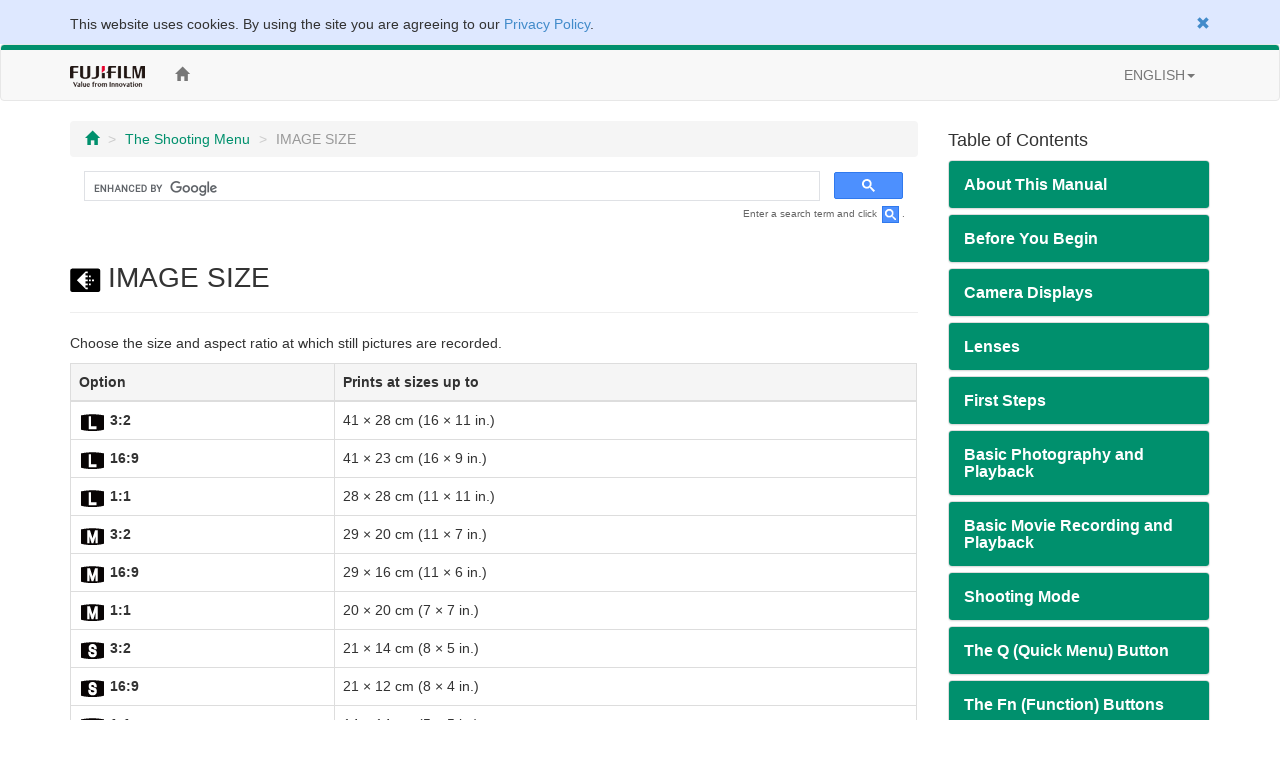

--- FILE ---
content_type: text/html; charset=UTF-8
request_url: https://fujifilm-dsc.com/en/manual/x-e2s/menu_shooting/image_size/index.html
body_size: 36285
content:
<!DOCTYPE html>
<html lang="en">
<head>
<meta charset="utf-8">
<meta http-equiv="X-UA-Compatible" content="IE=edge">
<meta name="viewport" content="width=device-width, initial-scale=1">
<meta name="description" content="A website for FUJIFILM digital camera manuals.">
<meta name="author" content="FUJIFILM Corporation">
<link rel="shortcut icon" href="../../../common_images/favicon.ico">

<title>IMAGE SIZE</title>

<!-- Bootstrap core CSS -->
<link href="../../../css/bootstrap.min.css" rel="stylesheet">

<!-- Custom styles for this template -->
<link href="../../../css/offcanvas.css" rel="stylesheet">
<link href="../../../css/customize.css" rel="stylesheet">

<!-- Just for debugging purposes. Don't actually copy this line! -->
<!--[if lt IE 9]><script src="../../../assets/js/ie8-responsive-file-warning.js"></script><![endif]-->

<!-- HTML5 shim and Respond.js IE8 support of HTML5 elements and media queries -->
<!--[if lt IE 9]>
<script src="https://oss.maxcdn.com/libs/html5shiv/3.7.0/html5shiv.js"></script>
<script src="https://oss.maxcdn.com/libs/respond.js/1.4.2/respond.min.js"></script>
<![endif]-->

<!-- Google Analytics -->
<script type="text/javascript" src="/js/GoogleAnalytics.js"></script>
</head>

<body>
<!-- navbar -->
<!--/**********************Cookie Agreement*******************************/  -->

<div class="container-fluid" id="cookieLaw" style="background-color: #dee8ff; padding-top: 1em;">
<div class="cookieLawContent container clearfix">
<div class="cookieLawCloseBtn pull-right text-right">
<a href="#" class="rollover" onclick="SetCookie('cookie_law','ACCEPTED',365); removeCookieLaw(); return void(0);"><span class="glyphicon glyphicon-remove"></span></a>
</div><!-- /cookieLawCloseBtn -->
<p>This website uses cookies. By using the site you are agreeing to our <a href="http://www.fujifilm.com/privacy_policy/">Privacy Policy</a>.</p>
</div><!-- /cookieLawContent -->
</div><!-- /cookieLaw -->

<script type="text/javascript">
if(getCookie("cookie_law") == "ACCEPTED")
{
removeCookieLaw();
}

function getCookie(cname) {
var name = cname + "=";
var ca = document.cookie.split(';');
for(var i=0; i<ca.length; i++) {
var c = ca[i];
while (c.charAt(0)==' ')
{
c = c.substring(1,c.length);
}
if (c.indexOf(name) == 0)
{
return c.substring(name.length, c.length);
}
}
return "";
}

function SetCookie(cookieName,cookieValue,nDays) {
var today = new Date();
var expire = new Date();
if (nDays==null || nDays==0) nDays=1;
expire.setTime(today.getTime() + 3600000*24*nDays);
document.cookie = cookieName+"="+escape(cookieValue)
+ ";expires="+expire.toGMTString()+";path=/";
}

function removeCookieLaw() {
var el = document.getElementById("cookieLaw");
el.parentElement.removeChild(el);
}
</script>

<div class="navbar navbar-default" role="navigation">
<div class="container">
<div class="navbar-header">
<button type="button" class="navbar-toggle" data-toggle="collapse" data-target=".navbar-collapse">
<span class="sr-only">Toggle navigation</span>
<span class="icon-bar"></span>
<span class="icon-bar"></span>
<span class="icon-bar"></span>
</button>
<a href="http://www.fujifilm.com/" target="_blank" class="navbar-brand"><img src="/en/manual/common_images/header_taglinelogo.png" alt="FUJIFILM"></a>
</div>
<div class="collapse navbar-collapse">
<ul class="nav navbar-nav">
<li><a href="/en/manual/x-e2s/"><span class="glyphicon glyphicon-home"></span></a></li>
</ul>
<ul class="nav navbar-nav navbar-right">
<li class="dropdown">
<a href="#" class="dropdown-toggle" data-toggle="dropdown">ENGLISH<span class="caret"></span></a>
<ul class="dropdown-menu">
<li class="active"><a href="/en/manual/x-e2s/">ENGLISH</a></li>
<li><a href="/zhs/manual/x-e2s/">中文简</a></li>
<li><a href="/en-int/manual/x-e2s/">OTHERS</a></li>
</ul>
</li>
</ul>
</div><!-- /.nav-collapse -->
</div><!-- /.container -->
</div><!-- /.navbar -->
<!-- /navbar -->

<div class="container">

<div class="row row-offcanvas row-offcanvas-right">

<div class="col-xs-12 col-sm-9">
<p class="pull-right visible-xs hidden-print">
<button type="button" class="btn btn-primary btn-xs" data-toggle="offcanvas">Table of Contents &raquo;</button>
</p>
<ul class="breadcrumb hidden-print">
<li><a href="../../index.html"><span class="glyphicon glyphicon-home"></span></a></li>
<li><a href="../index.html">The Shooting Menu</a></li>
<li class="active">IMAGE SIZE</li>
</ul>
<!-- Google Search -->
<div class="google-search hidden-print">
<script>
  (function() {
    var cx = '006169586691521823570:0mhhiyzjf3w';
    var gcse = document.createElement('script');
    gcse.type = 'text/javascript';
    gcse.async = true;
    gcse.src = (document.location.protocol == 'https:' ? 'https:' : 'http:') +
        '//cse.google.com/cse.js?cx=' + cx;
    var s = document.getElementsByTagName('script')[0];
    s.parentNode.insertBefore(gcse, s);
  })();
</script>
<gcse:search></gcse:search>
</div>
<p class="search-note hidden-print">Enter a search term and click <img src="/en/manual/common_images/icn_search_box_17.gif" alt="" />.</p>
<div class="page-header">
<h1><img src="../../../common_images/icn_ff20-o2_24.gif" alt="">IMAGE SIZE</h1>
</div>
<p>Choose the size and aspect ratio at which still pictures are recorded.</p>
<table class="table table-bordered">
<thead>
<tr class="active">
<th>Option</th>
<th>Prints at sizes up to</th>
</tr>
</thead>
<tbody>
<tr>
<th class="nowrap"><img src="../../../common_images/icn_ff31-o2_20.gif" alt=""> 3:2</th>
<td>41 &times; 28 cm (16 &times; 11 in.)</td>
</tr>
<tr>
<th class="nowrap"><img src="../../../common_images/icn_ff31-o2_20.gif" alt=""> 16:9</th>
<td>41 &times; 23 cm (16 &times; 9 in.)</td>
</tr>
<tr>
<th class="nowrap"><img src="../../../common_images/icn_ff31-o2_20.gif" alt=""> 1:1</th>
<td>28 &times; 28 cm (11 &times; 11 in.)</td>
</tr>
<tr>
<th class="nowrap"><img src="../../../common_images/icn_ff31-p2_20.gif" alt=""> 3:2</th>
<td>29 &times; 20 cm (11 &times; 7 in.)</td>
</tr>
<tr>
<th class="nowrap"><img src="../../../common_images/icn_ff31-p2_20.gif" alt=""> 16:9</th>
<td>29 &times; 16 cm (11 &times; 6 in.)</td>
</tr>
<tr>
<th class="nowrap"><img src="../../../common_images/icn_ff31-p2_20.gif" alt=""> 1:1</th>
<td>20 &times; 20 cm (7 &times; 7 in.)</td>
</tr>
<tr>
<th class="nowrap"><img src="../../../common_images/icn_ff31-q2_20.gif" alt=""> 3:2</th>
<td>21 &times; 14 cm (8 &times; 5 in.)</td>
</tr>
<tr>
<th class="nowrap"><img src="../../../common_images/icn_ff31-q2_20.gif" alt=""> 16:9</th>
<td>21 &times; 12 cm (8 &times; 4 in.)</td>
</tr>
<tr>
<th class="nowrap"><img src="../../../common_images/icn_ff31-q2_20.gif" alt=""> 1:1</th>
<td>14 &times; 14 cm (5 &times; 5 in.)</td>
</tr>
</tbody>
</table>

<div class="alert alert-warning">
<p><strong>IMAGE SIZE</strong> is not reset when the camera is turned off or another shooting mode is selected.</p>
</div>

<div class="notice-box">
<p class="lead">Aspect Ratio</p>
<p>Pictures with an aspect ratio of 3 : 2 have the same proportions as a frame of 35 mm film, while an aspect ratio of 16 : 9 is suited to display on High Definition (HD) devices. Pictures with an aspect ratio of 1 : 1 are square.</p>
</div>


</div><!--/col-->

<div class="col-xs-6 col-sm-3 sidebar-offcanvas hidden-print" id="sidebar" role="navigation">
<h4>Table of Contents</h4>
<div class="panel-group" id="accordion">

<div class="panel panel-default">
<div class="panel-heading">
<h4 class="panel-title"><a class="accordion-toggle" data-toggle="collapse" data-parent="#accordion" href="#about_manual">About This Manual</a></h4>
</div>
<div id="about_manual" class="panel-collapse collapse">
<div class="panel-body"><a href="/en/manual/x-e2s/about_this_manual/introduction/index.html">Introduction</a></div>
<div class="panel-body"><a href="/en/manual/x-e2s/about_this_manual/use_manual/index.html">Viewing This Manual</a></div>
</div>
</div>

<div class="panel panel-default">
<div class="panel-heading">
<h4 class="panel-title"><a class="accordion-toggle" data-toggle="collapse" data-parent="#accordion" href="#parts">Before You Begin</a></h4>
</div>
<div id="parts" class="panel-collapse collapse">
<div class="panel-body"><a href="/en/manual/x-e2s/parts/care/index.html">Caring for the Camera</a></div>
<div class="panel-body"><a href="/en/manual/x-e2s/parts/parts_camera/index.html">Parts of the Camera</a></div>
<div class="panel-body"><a href="/en/manual/x-e2s/parts/button_selector/index.html">The Selector</a></div>
<div class="panel-body"><a href="/en/manual/x-e2s/parts/dial_command/index.html">The Command Dial</a></div>
<div class="panel-body"><a href="/en/manual/x-e2s/parts/button_auto-mode/index.html">The AUTO (Auto Mode) Button</a></div>
<div class="panel-body"><a href="/en/manual/x-e2s/parts/indicator/index.html">The Indicator Lamp</a></div>
<div class="panel-body"><a href="/en/manual/x-e2s/parts/button_disp-back/index.html">The DISP/BACK Button</a></div>
<div class="panel-body"><a href="/en/manual/x-e2s/parts/dial_diopter/index.html">Diopter Adjustment Control</a></div>
<div class="panel-body"><a href="/en/manual/x-e2s/parts/button_drive/index.html">The DRIVE Button</a></div>
</div>
</div>

<div class="panel panel-default">
<div class="panel-heading">
<h4 class="panel-title"><a class="accordion-toggle" data-toggle="collapse" data-parent="#accordion" href="#display">Camera Displays</a></h4>
</div>
<div id="display" class="panel-collapse collapse">
<div class="panel-body"><a href="/en/manual/x-e2s/display/shooting_evf/index.html">Shooting: Viewfinder/LCD Monitor</a></div>
<div class="panel-body"><a href="/en/manual/x-e2s/display/playback/index.html">Playback</a></div>
</div>
</div>

<div class="panel panel-default">
<div class="panel-heading">
<h4 class="panel-title"><a class="accordion-toggle" data-toggle="collapse" data-parent="#accordion" href="#lens">Lenses</a></h4>
</div>
<div id="lens" class="panel-collapse collapse">
<div class="panel-body"><a href="/en/manual/x-e2s/lens/parts_lens/index.html">Parts of the Lens</a></div>
<div class="panel-body"><a href="/en/manual/x-e2s/lens/remove_cap/index.html">Removing the Caps</a></div>
<div class="panel-body"><a href="/en/manual/x-e2s/lens/attach_hood/index.html">Attaching the Hood</a></div>
<div class="panel-body"><a href="/en/manual/x-e2s/lens/with_a-ring/index.html">Lenses with Aperture Rings</a></div>
<div class="panel-body"><a href="/en/manual/x-e2s/lens/no_a-ring/index.html">Lenses with No Aperture Rings</a></div>
<div class="panel-body"><a href="/en/manual/x-e2s/lens/ois_switch/index.html">Lenses with O.I.S. Switches</a></div>
<div class="panel-body"><a href="/en/manual/x-e2s/lens/m-focus_lens/index.html">Manual Focus Lenses</a></div>
</div>
</div>

<div class="panel panel-default">
<div class="panel-heading">
<h4 class="panel-title"><a class="accordion-toggle" data-toggle="collapse" data-parent="#accordion" href="#first_step">First Steps</a></h4>
</div>
<div id="first_step" class="panel-collapse collapse">
<div class="panel-body"><a href="/en/manual/x-e2s/first_step/attach_strap/index.html">Attaching the Strap</a></div>
<div class="panel-body"><a href="/en/manual/x-e2s/first_step/attach_lens/index.html">Attaching a Lens</a></div>
<div class="panel-body"><a href="/en/manual/x-e2s/first_step/battery_charge/index.html">Charging the Battery</a></div>
<div class="panel-body"><a href="/en/manual/x-e2s/first_step/insert_card_battery/index.html">Inserting the Battery and a Memory Card</a></div>
<div class="panel-body"><a href="/en/manual/x-e2s/first_step/turn_on-off/index.html">Turning the Camera On and Off</a></div>
<div class="panel-body"><a href="/en/manual/x-e2s/first_step/basic_setup/index.html">Basic Setup</a></div>
</div>
</div>

<div class="panel panel-default">
<div class="panel-heading">
<h4 class="panel-title"><a class="accordion-toggle" data-toggle="collapse" data-parent="#accordion" href="#basic_photo">Basic Photography and Playback</a></h4>
</div>
<div id="basic_photo" class="panel-collapse collapse">
<div class="panel-body"><a href="/en/manual/x-e2s/basic_photo/photo_take/index.html">Taking Photographs</a></div>
<div class="panel-body"><a href="/en/manual/x-e2s/basic_photo/photo_view/index.html">Viewing Pictures</a></div>
<div class="panel-body"><a href="/en/manual/x-e2s/basic_photo/photo_del/index.html">Deleting Pictures</a></div>
</div>
</div>

<div class="panel panel-default">
<div class="panel-heading">
<h4 class="panel-title"><a class="accordion-toggle" data-toggle="collapse" data-parent="#accordion" href="#basic_movie">Basic Movie Recording and Playback</a></h4>
</div>
<div id="basic_movie" class="panel-collapse collapse">
<div class="panel-body"><a href="/en/manual/x-e2s/basic_movie/movie_rec/index.html">Recording Movies</a></div>
<div class="panel-body"><a href="/en/manual/x-e2s/basic_movie/movie_view/index.html">Viewing Movies</a></div>
</div>
</div>

<div class="panel panel-default">
<div class="panel-heading">
<h4 class="panel-title"><a class="accordion-toggle" data-toggle="collapse" data-parent="#accordion" href="#shooting_mode">Shooting Mode</a></h4>
</div>
<div id="shooting_mode" class="panel-collapse collapse">
<div class="panel-body"><a href="/en/manual/x-e2s/shooting_mode/change_mode/index.html">Mode Selection</a></div>
<div class="panel-body"><a href="/en/manual/x-e2s/shooting_mode/program/index.html">Program AE (P)</a></div>
<div class="panel-body"><a href="/en/manual/x-e2s/shooting_mode/shutter/index.html">Shutter-Priority AE (S)</a></div>
<div class="panel-body"><a href="/en/manual/x-e2s/shooting_mode/aperture/index.html">Aperture-Priority AE (A)</a></div>
<div class="panel-body"><a href="/en/manual/x-e2s/shooting_mode/manual/index.html">Manual Exposure (M)</a></div>
<div class="panel-body"><a href="/en/manual/x-e2s/shooting_mode/auto_mode/index.html">Auto Modes</a></div>
</div>
</div>

<div class="panel panel-default">
<div class="panel-heading">
<h4 class="panel-title"><a class="accordion-toggle" data-toggle="collapse" data-parent="#accordion" href="#button_q">The Q (Quick Menu) Button</a></h4>
</div>
<div id="button_q" class="panel-collapse collapse">
<div class="panel-body"><a href="/en/manual/x-e2s/button_q/use_q-button/index.html">Using the Q Button</a></div>
<div class="panel-body"><a href="/en/manual/x-e2s/button_q/edit_q-button/index.html">Editing the Quick Menu</a></div>
</div>
</div>
<div class="panel panel-default">
<div class="panel-heading">
<h4 class="panel-title"><a class="accordion-toggle" data-toggle="collapse" data-parent="#accordion" href="#button_fn">The Fn (Function) Buttons</a></h4>
</div>
<div id="button_fn" class="panel-collapse collapse">
<div class="panel-body"><a href="/en/manual/x-e2s/button_fn/use_fn-button/index.html">Using the Function Buttons</a></div>
<div class="panel-body"><a href="/en/manual/x-e2s/button_fn/edit_fn-button/index.html">Assigning Roles to the Function Buttons</a></div>
</div>
</div>

<div class="panel panel-default">
<div class="panel-heading">
<h4 class="panel-title"><a class="accordion-toggle" data-toggle="collapse" data-parent="#accordion" href="#various">More on Photography</a></h4>
</div>
<div id="various" class="panel-collapse collapse">
<div class="panel-body"><a href="/en/manual/x-e2s/shooting/bracketing/index.html">Bracketing</a></div>
<div class="panel-body"><a href="/en/manual/x-e2s/shooting/continuous/index.html">Continuous Shooting (Burst Mode)</a></div>
<div class="panel-body"><a href="/en/manual/x-e2s/shooting/multi-exp/index.html">Multiple Exposures</a></div>
<div class="panel-body"><a href="/en/manual/x-e2s/shooting/panorama/index.html">Panoramas</a></div>
<div class="panel-body"><a href="/en/manual/x-e2s/shooting/self-timer/index.html">Using the Self-Timer</a></div>
<div class="panel-body"><a href="/en/manual/x-e2s/shooting/interval_timer_shooting/index.html">Interval Timer Photography</a></div>
<div class="panel-body"><a href="/en/manual/x-e2s/shooting/flash/index.html">Using the Flash</a></div>
<div class="panel-body"><a href="/en/manual/x-e2s/shooting/af_mode/index.html">Autofocus Options (AF Mode)</a></div>
<div class="panel-body"><a href="/en/manual/x-e2s/shooting/focus-frame/index.html">Focus-Point Selection</a></div>
<div class="panel-body"><a href="/en/manual/x-e2s/shooting/exposure/index.html">Exposure Compensation</a></div>
<div class="panel-body"><a href="/en/manual/x-e2s/shooting/ae-af_lock/index.html">Focus/Exposure Lock</a></div>
<div class="panel-body"><a href="/en/manual/x-e2s/shooting/focus_mode/index.html">Focus Mode</a></div>
<div class="panel-body"><a href="/en/manual/x-e2s/shooting/manual-focus/index.html">Manual Focus (Focus Mode M)</a></div>
<div class="panel-body"><a href="/en/manual/x-e2s/shooting/photometry/index.html">Metering</a></div>
<div class="panel-body"><a href="/en/manual/x-e2s/shooting/raw/index.html">Recording Pictures in RAW Format</a></div>
<div class="panel-body"><a href="/en/manual/x-e2s/shooting/long_time-exposure/index.html">Long Time-Exposures (T/B)</a></div>
<div class="panel-body"><a href="/en/manual/x-e2s/shooting/film_simulation/index.html">Film Simulation</a></div>
<div class="panel-body"><a href="/en/manual/x-e2s/shooting/white_balance/index.html">White Balance</a></div>
<div class="panel-body"><a href="/en/manual/x-e2s/shooting/filter/index.html">Advanced Filters</a></div>
<div class="panel-body"><a href="/en/manual/x-e2s/shooting/iso/index.html">Sensitivity</a></div>
<div class="panel-body"><a href="/en/manual/x-e2s/shooting/mount_adapter/index.html">Using a Mount Adapter</a></div>
</div>
</div>

<div class="panel panel-default">
<div class="panel-heading">
<h4 class="panel-title"><a class="accordion-toggle" data-toggle="collapse" data-parent="#accordion" href="#menu_shooting">The Shooting Menu</a></h4>
</div>
<div id="menu_shooting" class="panel-collapse collapse in">
<div class="panel-body"><a href="/en/manual/x-e2s/menu_shooting/use_shooting_menu/index.html">Using the Shooting Menu</a></div>
<div class="panel-body"><a href="/en/manual/x-e2s/menu_shooting/default_sm/index.html">Factory Defaults&mdash;Shooting Menu</a></div>
<div class="panel-body"><a href="/en/manual/x-e2s/menu_shooting/adv_filter/index.html">ADVANCED FILTER</a></div>
<div class="panel-body"><a href="/en/manual/x-e2s/menu_shooting/scene_position/index.html">SCENE POSITION</a></div>
<div class="panel-body"><a href="/en/manual/x-e2s/menu_shooting/autofocus_setting/index.html">AUTOFOCUS SETTING</a></div>
<div class="panel-body"><a href="/en/manual/x-e2s/menu_shooting/iso/index.html">ISO</a></div>
<div class="panel-body"><a href="/en/manual/x-e2s/menu_shooting/image_size/index.html">IMAGE SIZE</a></div>
<div class="panel-body"><a href="/en/manual/x-e2s/menu_shooting/image_quality/index.html">IMAGE QUALITY</a></div>
<div class="panel-body"><a href="/en/manual/x-e2s/menu_shooting/dynamic_range/index.html">DYNAMIC RANGE</a></div>
<div class="panel-body"><a href="/en/manual/x-e2s/menu_shooting/film_simulation/index.html">FILM SIMULATION</a></div>
<div class="panel-body"><a href="/en/manual/x-e2s/menu_shooting/self-timer/index.html">SELF-TIMER</a></div>
<div class="panel-body"><a href="/en/manual/x-e2s/menu_shooting/interval_timer_shooting/index.html">INTERVAL TIMER SHOOTING</a></div>
<div class="panel-body"><a href="/en/manual/x-e2s/menu_shooting/white_balance/index.html">WHITE BALANCE</a></div>
<div class="panel-body"><a href="/en/manual/x-e2s/menu_shooting/color/index.html">COLOR</a></div>
<div class="panel-body"><a href="/en/manual/x-e2s/menu_shooting/sharpness/index.html">SHARPNESS</a></div>
<div class="panel-body"><a href="/en/manual/x-e2s/menu_shooting/highlight_tone/index.html">HIGHLIGHT TONE</a></div>
<div class="panel-body"><a href="/en/manual/x-e2s/menu_shooting/shadow_tone/index.html">SHADOW TONE</a></div>
<div class="panel-body"><a href="/en/manual/x-e2s/menu_shooting/noise_reduction/index.html">NOISE REDUCTION</a></div>
<div class="panel-body"><a href="/en/manual/x-e2s/menu_shooting/long_exposure_nr/index.html">LONG EXPOSURE NR</a></div>
<div class="panel-body"><a href="/en/manual/x-e2s/menu_shooting/lens_modulation_optimizer/index.html">LENS MODULATION OPTIMIZER</a></div>
<div class="panel-body"><a href="/en/manual/x-e2s/menu_shooting/select_custom_setting/index.html">SELECT CUSTOM SETTING</a></div>
<div class="panel-body"><a href="/en/manual/x-e2s/menu_shooting/edit-save_custom_setting/index.html">EDIT/SAVE CUSTOM SETTING</a></div>
<div class="panel-body"><a href="/en/manual/x-e2s/menu_shooting/mount_adaptor_setting/index.html">MOUNT ADAPTOR SETTING</a></div>
<div class="panel-body"><a href="/en/manual/x-e2s/menu_shooting/shoot_without_lens/index.html">SHOOT WITHOUT LENS</a></div>
<div class="panel-body"><a href="/en/manual/x-e2s/menu_shooting/mf_assist/index.html">MF ASSIST</a></div>
<div class="panel-body"><a href="/en/manual/x-e2s/menu_shooting/ae-af-lock_mode/index.html">AE/AF-LOCK MODE</a></div>
<div class="panel-body"><a href="/en/manual/x-e2s/menu_shooting/ae-af-lock_button/index.html">AF-LOCK BUTTON</a></div>
<div class="panel-body"><a href="/en/manual/x-e2s/menu_shooting/photometry/index.html">PHOTOMETRY</a></div>
<div class="panel-body"><a href="/en/manual/x-e2s/menu_shooting/interlock_spot_ae-focus_area/index.html">INTERLOCK SPOT AE &amp; FOCUS AREA</a></div>
<div class="panel-body"><a href="/en/manual/x-e2s/menu_shooting/flash_set-up/index.html">FLASH SET-UP</a></div>
<div class="panel-body"><a href="/en/manual/x-e2s/menu_shooting/movie_set-up/index.html">MOVIE SET-UP</a></div>
<div class="panel-body"><a href="/en/manual/x-e2s/menu_shooting/film_simulation_bkt/index.html">FILM SIMULATION BKT</a></div>
<div class="panel-body"><a href="/en/manual/x-e2s/menu_shooting/is_mode/index.html">IS MODE</a></div>
<div class="panel-body"><a href="/en/manual/x-e2s/menu_shooting/wireless_communication/index.html">WIRELESS COMMUNICATION</a></div>
<div class="panel-body"><a href="/en/manual/x-e2s/menu_shooting/aperture_setting/index.html">APERTURE SETTING</a></div>
<div class="panel-body"><a href="/en/manual/x-e2s/menu_shooting/shutter_type/index.html">SHUTTER TYPE</a></div>
</div>
</div>

<div class="panel panel-default">
<div class="panel-heading">
<h4 class="panel-title"><a class="accordion-toggle" data-toggle="collapse" data-parent="#accordion" href="#menu_playback">The Playback Menu</a></h4>
</div>
<div id="menu_playback" class="panel-collapse collapse">
<div class="panel-body"><a href="/en/manual/x-e2s/menu_playback/use_playback_menu/index.html">Using the Playback Menu</a></div>
<div class="panel-body"><a href="/en/manual/x-e2s/menu_playback/wireless_communication/index.html">WIRELESS COMMUNICATION</a></div>
<div class="panel-body"><a href="/en/manual/x-e2s/menu_playback/raw_conversion/index.html">RAW CONVERSION</a></div>
<div class="panel-body"><a href="/en/manual/x-e2s/menu_playback/erase/index.html">ERASE</a></div>
<div class="panel-body"><a href="/en/manual/x-e2s/menu_playback/crop/index.html">CROP</a></div>
<div class="panel-body"><a href="/en/manual/x-e2s/menu_playback/resize/index.html">RESIZE</a></div>
<div class="panel-body"><a href="/en/manual/x-e2s/menu_playback/protect/index.html">PROTECT</a></div>
<div class="panel-body"><a href="/en/manual/x-e2s/menu_playback/image_rotate/index.html">IMAGE ROTATE</a></div>
<div class="panel-body"><a href="/en/manual/x-e2s/menu_playback/red_eye_removal/index.html">RED EYE REMOVAL</a></div>
<div class="panel-body"><a href="/en/manual/x-e2s/menu_playback/slide_show/index.html">SLIDE SHOW</a></div>
<div class="panel-body"><a href="/en/manual/x-e2s/menu_playback/photobook_assist/index.html">PHOTOBOOK ASSIST</a></div>
<div class="panel-body"><a href="/en/manual/x-e2s/menu_playback/mark_for_upload_to/index.html">MARK FOR UPLOAD TO</a></div>
<div class="panel-body"><a href="/en/manual/x-e2s/menu_playback/image_search/index.html">IMAGE SEARCH</a></div>
<div class="panel-body"><a href="/en/manual/x-e2s/menu_playback/pc_auto_save/index.html">PC AUTO SAVE</a></div>
<div class="panel-body"><a href="/en/manual/x-e2s/menu_playback/print_order/index.html">PRINT ORDER (DPOF)</a></div>
<div class="panel-body"><a href="/en/manual/x-e2s/menu_playback/instax_printer_print/index.html">instax PRINTER PRINT</a></div>
<div class="panel-body"><a href="/en/manual/x-e2s/menu_playback/disp_aspect/index.html">DISP ASPECT</a></div>
</div>
</div>

<div class="panel panel-default">
<div class="panel-heading">
<h4 class="panel-title"><a class="accordion-toggle" data-toggle="collapse" data-parent="#accordion" href="#menu_setup">The Setup Menu</a></h4>
</div>
<div id="menu_setup" class="panel-collapse collapse">
<div class="panel-body"><a href="/en/manual/x-e2s/menu_setup/use_setup_menu/index.html">Using the Setup Menu</a></div>
<div class="panel-body"><a href="/en/manual/x-e2s/menu_setup/default_su/index.html">Factory Defaults&mdash;Setup Menu</a></div>
<div class="panel-body"><a href="/en/manual/x-e2s/menu_setup/date-time/index.html">DATE/TIME</a></div>
<div class="panel-body"><a href="/en/manual/x-e2s/menu_setup/time_difference/index.html">TIME DIFFERENCE</a></div>
<div class="panel-body"><a href="/en/manual/x-e2s/menu_setup/lang/index.html"><img src="/en/manual/common_images/icn_ff70-a_428bca_14.gif" alt=""></a></div>
<div class="panel-body"><a href="/en/manual/x-e2s/menu_setup/reset/index.html">RESET</a></div>
<div class="panel-body"><a href="/en/manual/x-e2s/menu_setup/silent_mode/index.html">SOUND &amp; FLASH</a></div>
<div class="panel-body"><a href="/en/manual/x-e2s/menu_setup/sound_set-up/index.html">SOUND SET-UP</a></div>
<div class="panel-body"><a href="/en/manual/x-e2s/menu_setup/screen_set-up/index.html">SCREEN SET-UP</a></div>
<div class="panel-body"><a href="/en/manual/x-e2s/menu_setup/button-dial_setting/index.html">BUTTON/DIAL SETTING</a></div>
<div class="panel-body"><a href="/en/manual/x-e2s/menu_setup/focus_ring/index.html">FOCUS RING</a></div>
<div class="panel-body"><a href="/en/manual/x-e2s/menu_setup/power_management/index.html">POWER MANAGEMENT</a></div>
<div class="panel-body"><a href="/en/manual/x-e2s/menu_setup/sensor_cleaning/index.html">SENSOR CLEANING</a></div>
<div class="panel-body"><a href="/en/manual/x-e2s/menu_setup/save_data_set-up/index.html">SAVE DATA SET-UP</a></div>
<div class="panel-body"><a href="/en/manual/x-e2s/menu_setup/color_space/index.html">COLOR SPACE</a></div>
<div class="panel-body"><a href="/en/manual/x-e2s/menu_setup/evf_lcd/index.html">EVF/LCD SETTING</a></div>
<div class="panel-body"><a href="/en/manual/x-e2s/menu_setup/connection_setting/index.html">CONNECTION SETTING</a></div>
<div class="panel-body"><a href="/en/manual/x-e2s/menu_setup/format/index.html">FORMAT</a></div>
</div>
</div>

<div class="panel panel-default">
<div class="panel-heading">
<h4 class="panel-title"><a class="accordion-toggle" data-toggle="collapse" data-parent="#accordion" href="#connection">Connections</a></h4>
</div>
<div id="connection" class="panel-collapse collapse">
<div class="panel-body"><a href="/en/manual/x-e2s/connection/wireless/index.html">Wireless Transfer</a></div>
<div class="panel-body"><a href="/en/manual/x-e2s/connection/computer/index.html">Viewing Pictures on a Computer</a></div>
<div class="panel-body"><a href="/en/manual/x-e2s/connection/print/index.html">Printing Pictures via USB</a></div>
<div class="panel-body"><a href="/en/manual/x-e2s/connection/instax_print/index.html">instax SHARE Printers</a></div>
<div class="panel-body"><a href="/en/manual/x-e2s/connection/tv/index.html">Viewing Pictures on TV</a></div>
</div>
</div>

<div class="panel panel-default">
<div class="panel-heading">
<h4 class="panel-title"><a class="accordion-toggle" data-toggle="collapse" data-parent="#accordion" href="#accessories">Accessories</a></h4>
</div>
<div id="accessories" class="panel-collapse collapse">
<div class="panel-body"><a href="/en/manual/x-e2s/accessories/lens/index.html">FUJINON Lenses</a></div>
<div class="panel-body"><a href="/en/manual/x-e2s/accessories/flash/index.html">Shoe-Mounted Flash Units</a></div>
<div class="panel-body"><a href="/en/manual/x-e2s/accessories/power_supplies/index.html">Power Supplies</a></div>
<div class="panel-body"><a href="/en/manual/x-e2s/accessories/remote_release/index.html">Remote Releases</a></div>
<div class="panel-body"><a href="/en/manual/x-e2s/accessories/microphone/index.html">Stereo Microphones</a></div>
<div class="panel-body"><a href="/en/manual/x-e2s/accessories/other/index.html">Other</a></div>
<div class="panel-body"><a href="/en/manual/x-e2s/accessories/wwn/index.html">Website of the Country or Region of Purchase</a></div>
</div>
</div>

<div class="panel panel-default">
<div class="panel-heading">
<h4 class="panel-title"><a class="accordion-toggle" data-toggle="collapse" data-parent="#accordion" href="#notes">For Your Safety</a></h4>
</div>
<div id="notes" class="panel-collapse collapse">
<div class="panel-body"><a href="/en/manual/x-e2s/notes/for_your_safety/index.html">For Your Safety</a></div>
</div>
</div>

<div class="panel panel-default">
<div class="panel-heading">
<h4 class="panel-title"><a class="accordion-toggle" data-toggle="collapse" data-parent="#accordion" href="#appendix">Appendix</a></h4>
</div>
<div id="appendix" class="panel-collapse collapse">
<div class="panel-body"><a href="/en/manual/x-e2s/appendix/faq/index.html">Troubleshooting/FAQ</a></div>
<div class="panel-body"><a href="/en/manual/x-e2s/appendix/warning_messages/index.html">Warning Messages and Displays</a></div>
<div class="panel-body"><a href="/en/manual/x-e2s/appendix/spec/index.html">Specifications</a></div>
<div class="panel-body"><a href="/en/manual/x-e2s/appendix/links/index.html">Links</a></div>
<div class="panel-body"><a href="/en/manual/x-e2s/appendix/restrictions/index.html">Restrictions on Camera Settings</a></div>
</div>
</div>

</div>
</div><!--/col-->
</div><!--/row-->

<ul class="pager hidden-print">
<li><a href="index.html"><span class="glyphicon glyphicon-chevron-up"></span> Page Top</a></li>
</ul>

</div><!--/.container-->

<!-- Google Tag Manager -->
<noscript><iframe src="//www.googletagmanager.com/ns.html?id=GTM-PMFRRB"
height="0" width="0" style="display:none;visibility:hidden"></iframe></noscript>
<script>(function(w,d,s,l,i){w[l]=w[l]||[];w[l].push({'gtm.start':
new Date().getTime(),event:'gtm.js'});var f=d.getElementsByTagName(s)[0],
j=d.createElement(s),dl=l!='dataLayer'?'&l='+l:'';j.async=true;j.src=
'//www.googletagmanager.com/gtm.js?id='+i+dl;f.parentNode.insertBefore(j,f);
})(window,document,'script','dataLayer','GTM-PMFRRB');</script>
<!-- End Google Tag Manager -->

<div id="footer" class="hidden-print">
<div class="container">
<div class="row">
<div class="col-xs-4 col-sm-4 mb24">
<a href="https://fujifilm-x.com/" target="_blank"><img src="/en/manual/common_images/bnr_x_series.jpg" alt="" class="img-responsive"></a>
</div>
<div class="col-xs-4 col-sm-4 mb24">
<a href="https://fujifilm-x.com/photographers/" target="_blank"><img src="/en/manual/common_images/bnr_x_photographers.jpg" alt="" class="img-responsive"></a>
</div>
<div class="col-xs-4 col-sm-4 mb24">
<a href="https://fujifilm-x.com/accessories/" target="_blank"><img src="/en/manual/common_images/bnr_x_accessories.jpg" alt="" class="img-responsive"></a>
</div>
</div>
<div class="row">

<!-- GFX100S II -->
<div class="col-sm-4 mb24">
<iframe class="img-responsive center-block" src="https://www.youtube.com/embed/N5LjLCnmg28?si=ALG00XScncxysgCc" frameborder="0" allowfullscreen></iframe>
</div>

<!-- GFX100 II -->
<div class="col-sm-4 mb24">
<iframe class="img-responsive center-block" src="https://www.youtube.com/embed/A7Av4w7RuyE?autoplay=player_embedded" frameborder="0" allowfullscreen></iframe>
</div>

<div class="col-sm-4 mb24">
<iframe class="img-responsive center-block" src="https://www.youtube.com/embed/vR69JcVY138?feature=player_embedded" frameborder="0" allowfullscreen></iframe>
</div>
<div class="col-sm-4 mb24">
<iframe class="img-responsive center-block" src="https://www.youtube.com/embed/WnSGNc3fns8?feature=player_embedded" frameborder="0" allowfullscreen></iframe>
</div>
<div class="col-sm-4 mb24">
<iframe class="img-responsive center-block" src="https://www.youtube.com/embed/wNNiS6UILS0?feature=player_embedded" frameborder="0" allowfullscreen></iframe>
</div>
<div class="col-sm-4 mb24">
<iframe class="img-responsive center-block" src="https://www.youtube.com/embed/XfDTVA85iwQ?feature=player_embedded" frameborder="0" allowfullscreen></iframe>
</div>
<div class="col-sm-4 mb24">
<iframe class="img-responsive center-block" src="https://www.youtube.com/embed/Y4aH7KFFmBU?feature=player_embedded" frameborder="0" allowfullscreen></iframe>
</div>
<div class="col-sm-4 mb24">
<iframe class="img-responsive center-block" src="https://www.youtube.com/embed/xl_-a6PbT9k?feature=player_embedded" frameborder="0" allowfullscreen></iframe>
</div>
<div class="col-sm-4 mb24">
<iframe class="img-responsive center-block" src="https://www.youtube.com/embed/4AofDYo-tw8?feature=player_embedded" frameborder="0" allowfullscreen></iframe>
</div>
<div class="col-sm-4 mb24">
<iframe class="img-responsive center-block" src="https://www.youtube.com/embed/eE6xWnLfJho?feature=player_embedded" frameborder="0" allowfullscreen></iframe>
</div>
<div class="col-sm-4 mb24">
<iframe class="img-responsive center-block" src="https://www.youtube.com/embed/_LRHUjICr8w?feature=player_embedded" frameborder="0" allowfullscreen></iframe>
</div>
<div class="col-sm-4 mb24">
<iframe class="img-responsive center-block" src="https://www.youtube.com/embed/iFQ2Yo7qlg8?feature=player_embedded" frameborder="0" allowfullscreen></iframe>
</div>
<div class="col-sm-4 mb24">
<iframe class="img-responsive center-block" src="https://www.youtube.com/embed/W8_ju6gyQE0?feature=player_embedded" frameborder="0" allowfullscreen></iframe>
</div>

<!-- X-S20 -->
<div class="col-sm-4 mb24">
<iframe class="img-responsive center-block" src="https://www.youtube.com/embed/nKVIaEGIlr4?feature=player_embedded" frameborder="0" allowfullscreen></iframe>
</div>
<div class="col-sm-4 mb24">
<iframe class="img-responsive center-block" src="https://www.youtube.com/embed/s6e9Ay1UDBs?feature=player_embedded" frameborder="0" allowfullscreen></iframe>
</div>

<!-- X-T50 -->
<div class="col-sm-4 mb24">
<iframe class="img-responsive center-block" src="https://www.youtube.com/embed/Ntl1Awwl85Q?si=ddi3QyUgzkCUe_Mj" frameborder="0" allowfullscreen></iframe>
</div>

<div class="col-sm-4 mb24">
<iframe class="img-responsive center-block" src="https://www.youtube.com/embed/AVWAaThKWgE?feature=player_embedded" frameborder="0" allowfullscreen></iframe>
</div>

<!-- X-M5 -->
<div class="col-sm-4 mb24">
<iframe class="img-responsive center-block" src="https://www.youtube.com/embed/pUIliXGxXrE?feature=player_embedded" frameborder="0" allowfullscreen></iframe>
</div>

<div class="col-sm-4 mb24">
<iframe class="img-responsive center-block" src="https://www.youtube.com/embed/WYQytq1lkQ4?feature=player_embedded" frameborder="0" allowfullscreen></iframe>
</div>
</div>
<ul>
<li><span class="glyphicon glyphicon-circle-arrow-right"></span>&nbsp;<a href="https://www.fujifilm.com/privacy_policy/" target="_blank">Privacy Policy</a></li>
<li><span class="glyphicon glyphicon-circle-arrow-right"></span>&nbsp;<a href="/en/manual/terms-of-use/" target="_blank">Terms of Use</a></li>
<li><span class="glyphicon glyphicon-circle-arrow-right"></span>&nbsp;<a href="https://www.fujifilm.com/contact/" target="_blank">Contact Us</a></li>
</ul>
<p class="text-center"><a href="https://www.fujifilm.com/" target="_blank">&copy;&nbsp;FUJIFILM Corporation</a></p>
</div>
</div>

<!-- Bootstrap core JavaScript
================================================== -->
<!-- Placed at the end of the document so the pages load faster -->
<script src="https://ajax.googleapis.com/ajax/libs/jquery/1.11.0/jquery.min.js"></script>
<script src="../../../js/bootstrap.min.js"></script>
<script src="../../../js/offcanvas.js"></script>
</body>
</html>
